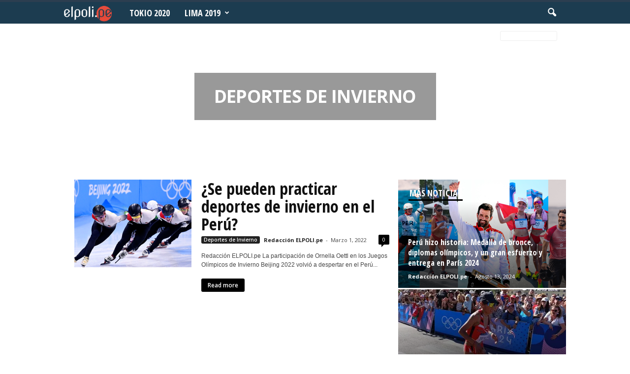

--- FILE ---
content_type: text/html; charset=UTF-8
request_url: https://elpoli.pe/category/deportes-de-invierno/?filter_by=popular
body_size: 14357
content:
<!doctype html >
<!--[if IE 8]>    <html class="ie8" lang="es-PE"> <![endif]-->
<!--[if IE 9]>    <html class="ie9" lang="es-PE"> <![endif]-->
<!--[if gt IE 8]><!--> <html lang="es-PE"> <!--<![endif]-->
<head>
    <title>Deportes de Invierno archivos | El Polideportivo</title>
    <meta charset="UTF-8" />
    <meta name="viewport" content="width=device-width, initial-scale=1.0">
    <link rel="pingback" href="https://elpoli.pe/xmlrpc.php" />
    <!-- Jetpack Site Verification Tags -->
<link rel="icon" type="image/png" href="https://elpoli.pe/wp-content/uploads/2015/09/Favicon.png">
	<!-- This site is optimized with the Yoast SEO plugin v15.9.2 - https://yoast.com/wordpress/plugins/seo/ -->
	<meta name="robots" content="index, follow, max-snippet:-1, max-image-preview:large, max-video-preview:-1" />
	<link rel="canonical" href="https://elpoli.pe/category/deportes-de-invierno/" />
	<meta property="og:locale" content="es_ES" />
	<meta property="og:type" content="article" />
	<meta property="og:title" content="Deportes de Invierno archivos | El Polideportivo" />
	<meta property="og:url" content="https://elpoli.pe/category/deportes-de-invierno/" />
	<meta property="og:site_name" content="El Polideportivo" />
	<meta name="twitter:card" content="summary_large_image" />
	<meta name="twitter:site" content="@elpoliperu" />
	<script type="application/ld+json" class="yoast-schema-graph">{"@context":"https://schema.org","@graph":[{"@type":"WebSite","@id":"https://elpoli.pe/#website","url":"https://elpoli.pe/","name":"El Polideportivo","description":"Per\u00fa | Deporte peruano | Noticias | Tokio 2020 | Lima 2019 | Voley | Judo | Atletismo | Karate | Tabla | Tenis | Tiro | Vela |  Taekwondo | Natacion | Badminton | Squash | Muay Thai | Tenis de Mesa | Gimnasia | Boxeo | Ciclismo | Esgrima | Lucha | Remo | Rugby | Esqui |  Ajedrez | Juegos Panamericanos | Juegos Olimpicos | Noticias Deporte Peruano","potentialAction":[{"@type":"SearchAction","target":"https://elpoli.pe/?s={search_term_string}","query-input":"required name=search_term_string"}],"inLanguage":"es-PE"},{"@type":"CollectionPage","@id":"https://elpoli.pe/category/deportes-de-invierno/#webpage","url":"https://elpoli.pe/category/deportes-de-invierno/","name":"Deportes de Invierno archivos | El Polideportivo","isPartOf":{"@id":"https://elpoli.pe/#website"},"breadcrumb":{"@id":"https://elpoli.pe/category/deportes-de-invierno/#breadcrumb"},"inLanguage":"es-PE","potentialAction":[{"@type":"ReadAction","target":["https://elpoli.pe/category/deportes-de-invierno/"]}]},{"@type":"BreadcrumbList","@id":"https://elpoli.pe/category/deportes-de-invierno/#breadcrumb","itemListElement":[{"@type":"ListItem","position":1,"item":{"@type":"WebPage","@id":"https://elpoli.pe/","url":"https://elpoli.pe/","name":"Portada"}},{"@type":"ListItem","position":2,"item":{"@type":"WebPage","@id":"https://elpoli.pe/category/deportes-de-invierno/","url":"https://elpoli.pe/category/deportes-de-invierno/","name":"Deportes de Invierno"}}]}]}</script>
	<!-- / Yoast SEO plugin. -->


<link rel='dns-prefetch' href='//s0.wp.com' />
<link rel='dns-prefetch' href='//fonts.googleapis.com' />
<link rel='dns-prefetch' href='//s.w.org' />
<link rel='dns-prefetch' href='//www.googletagmanager.com' />
<link rel="alternate" type="application/rss+xml" title="El Polideportivo &raquo; Feed" href="https://elpoli.pe/feed/" />
<link rel="alternate" type="application/rss+xml" title="El Polideportivo &raquo; Feed de comentarios" href="https://elpoli.pe/comments/feed/" />
<link rel="alternate" type="application/rss+xml" title="El Polideportivo &raquo; Deportes de Invierno Feed de categoría" href="https://elpoli.pe/category/deportes-de-invierno/feed/" />
		<script type="text/javascript">
			window._wpemojiSettings = {"baseUrl":"https:\/\/s.w.org\/images\/core\/emoji\/13.0.0\/72x72\/","ext":".png","svgUrl":"https:\/\/s.w.org\/images\/core\/emoji\/13.0.0\/svg\/","svgExt":".svg","source":{"concatemoji":"https:\/\/elpoli.pe\/wp-includes\/js\/wp-emoji-release.min.js?ver=5.5.14"}};
			!function(e,a,t){var n,r,o,i=a.createElement("canvas"),p=i.getContext&&i.getContext("2d");function s(e,t){var a=String.fromCharCode;p.clearRect(0,0,i.width,i.height),p.fillText(a.apply(this,e),0,0);e=i.toDataURL();return p.clearRect(0,0,i.width,i.height),p.fillText(a.apply(this,t),0,0),e===i.toDataURL()}function c(e){var t=a.createElement("script");t.src=e,t.defer=t.type="text/javascript",a.getElementsByTagName("head")[0].appendChild(t)}for(o=Array("flag","emoji"),t.supports={everything:!0,everythingExceptFlag:!0},r=0;r<o.length;r++)t.supports[o[r]]=function(e){if(!p||!p.fillText)return!1;switch(p.textBaseline="top",p.font="600 32px Arial",e){case"flag":return s([127987,65039,8205,9895,65039],[127987,65039,8203,9895,65039])?!1:!s([55356,56826,55356,56819],[55356,56826,8203,55356,56819])&&!s([55356,57332,56128,56423,56128,56418,56128,56421,56128,56430,56128,56423,56128,56447],[55356,57332,8203,56128,56423,8203,56128,56418,8203,56128,56421,8203,56128,56430,8203,56128,56423,8203,56128,56447]);case"emoji":return!s([55357,56424,8205,55356,57212],[55357,56424,8203,55356,57212])}return!1}(o[r]),t.supports.everything=t.supports.everything&&t.supports[o[r]],"flag"!==o[r]&&(t.supports.everythingExceptFlag=t.supports.everythingExceptFlag&&t.supports[o[r]]);t.supports.everythingExceptFlag=t.supports.everythingExceptFlag&&!t.supports.flag,t.DOMReady=!1,t.readyCallback=function(){t.DOMReady=!0},t.supports.everything||(n=function(){t.readyCallback()},a.addEventListener?(a.addEventListener("DOMContentLoaded",n,!1),e.addEventListener("load",n,!1)):(e.attachEvent("onload",n),a.attachEvent("onreadystatechange",function(){"complete"===a.readyState&&t.readyCallback()})),(n=t.source||{}).concatemoji?c(n.concatemoji):n.wpemoji&&n.twemoji&&(c(n.twemoji),c(n.wpemoji)))}(window,document,window._wpemojiSettings);
		</script>
		<style type="text/css">
img.wp-smiley,
img.emoji {
	display: inline !important;
	border: none !important;
	box-shadow: none !important;
	height: 1em !important;
	width: 1em !important;
	margin: 0 .07em !important;
	vertical-align: -0.1em !important;
	background: none !important;
	padding: 0 !important;
}
</style>
	<link rel='stylesheet' id='wp-block-library-css'  href='https://elpoli.pe/wp-includes/css/dist/block-library/style.min.css?ver=5.5.14' type='text/css' media='all' />
<link rel='stylesheet' id='google-fonts-style-css'  href='https://fonts.googleapis.com/css?family=Merriweather%3A400%2C300%2C500%2C600%2C700%7CNoto+Sans%3A400%2C300%2C500%2C600%2C700%7COpen+Sans+Condensed%3A400%2C300%2C500%2C600%2C700%7COpen+Sans%3A300%2C400%2C600%2C700%2C500%7CRoboto+Condensed%3A300%2C300italic%2C400%2C400italic%2C700%2C700italic%2C500%2C600&#038;subset=latin-ext&#038;ver=4.0' type='text/css' media='all' />
<link rel='stylesheet' id='js_composer_front-css'  href='https://elpoli.pe/wp-content/plugins/js_composer/assets/css/js_composer.min.css?ver=4.11.2' type='text/css' media='all' />
<link rel='stylesheet' id='__EPYT__style-css'  href='https://elpoli.pe/wp-content/plugins/youtube-embed-plus/styles/ytprefs.min.css?ver=14.2.4' type='text/css' media='all' />
<style id='__EPYT__style-inline-css' type='text/css'>

                .epyt-gallery-thumb {
                        width: 33.333%;
                }
                
</style>
<link rel='stylesheet' id='td-theme-css'  href='https://elpoli.pe/wp-content/themes/Newsmag/style.css?ver=4.0' type='text/css' media='all' />
<link rel='stylesheet' id='td-theme-demo-style-css'  href='https://elpoli.pe/wp-content/themes/Newsmag/includes/demos/scandal/demo_style.css?ver=4.0' type='text/css' media='all' />
<link rel='stylesheet' id='jetpack_css-css'  href='https://elpoli.pe/wp-content/plugins/jetpack/css/jetpack.css?ver=5.5.5' type='text/css' media='all' />
<script type='text/javascript' src='https://elpoli.pe/wp-includes/js/jquery/jquery.js?ver=1.12.4-wp' id='jquery-core-js'></script>
<script type='text/javascript' id='__ytprefs__-js-extra'>
/* <![CDATA[ */
var _EPYT_ = {"ajaxurl":"https:\/\/elpoli.pe\/wp-admin\/admin-ajax.php","security":"a8abc83edd","gallery_scrolloffset":"10","eppathtoscripts":"https:\/\/elpoli.pe\/wp-content\/plugins\/youtube-embed-plus\/scripts\/","eppath":"https:\/\/elpoli.pe\/wp-content\/plugins\/youtube-embed-plus\/","epresponsiveselector":"[\"iframe.__youtube_prefs__\",\"iframe[src*='youtube.com']\",\"iframe[src*='youtube-nocookie.com']\",\"iframe[data-ep-src*='youtube.com']\",\"iframe[data-ep-src*='youtube-nocookie.com']\",\"iframe[data-ep-gallerysrc*='youtube.com']\"]","epdovol":"1","version":"14.2.4","evselector":"iframe.__youtube_prefs__[src], iframe[src*=\"youtube.com\/embed\/\"], iframe[src*=\"youtube-nocookie.com\/embed\/\"]","ajax_compat":"","maxres_facade":"eager","ytapi_load":"light","pause_others":"","stopMobileBuffer":"1","facade_mode":"","not_live_on_channel":""};
/* ]]> */
</script>
<script type='text/javascript' src='https://elpoli.pe/wp-content/plugins/youtube-embed-plus/scripts/ytprefs.min.js?ver=14.2.4' id='__ytprefs__-js'></script>
<link rel="https://api.w.org/" href="https://elpoli.pe/wp-json/" /><link rel="alternate" type="application/json" href="https://elpoli.pe/wp-json/wp/v2/categories/5553" /><link rel="EditURI" type="application/rsd+xml" title="RSD" href="https://elpoli.pe/xmlrpc.php?rsd" />
<link rel="wlwmanifest" type="application/wlwmanifest+xml" href="https://elpoli.pe/wp-includes/wlwmanifest.xml" /> 
<meta name="generator" content="Site Kit by Google 1.124.0" />
<link rel='dns-prefetch' href='//v0.wordpress.com'/>
<link rel='dns-prefetch' href='//jetpack.wordpress.com'/>
<link rel='dns-prefetch' href='//s0.wp.com'/>
<link rel='dns-prefetch' href='//s1.wp.com'/>
<link rel='dns-prefetch' href='//s2.wp.com'/>
<link rel='dns-prefetch' href='//public-api.wordpress.com'/>
<link rel='dns-prefetch' href='//0.gravatar.com'/>
<link rel='dns-prefetch' href='//1.gravatar.com'/>
<link rel='dns-prefetch' href='//2.gravatar.com'/>
<link rel='dns-prefetch' href='//i0.wp.com'/>
<link rel='dns-prefetch' href='//i1.wp.com'/>
<link rel='dns-prefetch' href='//i2.wp.com'/>
<style type='text/css'>img#wpstats{display:none}</style><!--[if lt IE 9]><script src="https://html5shim.googlecode.com/svn/trunk/html5.js"></script><![endif]-->
    <meta name="generator" content="Powered by Visual Composer - drag and drop page builder for WordPress."/>
<!--[if lte IE 9]><link rel="stylesheet" type="text/css" href="https://elpoli.pe/wp-content/plugins/js_composer/assets/css/vc_lte_ie9.min.css" media="screen"><![endif]--><!--[if IE  8]><link rel="stylesheet" type="text/css" href="https://elpoli.pe/wp-content/plugins/js_composer/assets/css/vc-ie8.min.css" media="screen"><![endif]-->
<!-- JS generated by theme -->

<script>
    
    

	    var tdBlocksArray = []; //here we store all the items for the current page

	    //td_block class - each ajax block uses a object of this class for requests
	    function tdBlock() {
		    this.id = '';
		    this.block_type = 1; //block type id (1-234 etc)
		    this.atts = '';
		    this.td_column_number = '';
		    this.td_current_page = 1; //
		    this.post_count = 0; //from wp
		    this.found_posts = 0; //from wp
		    this.max_num_pages = 0; //from wp
		    this.td_filter_value = ''; //current live filter value
		    this.is_ajax_running = false;
		    this.td_user_action = ''; // load more or infinite loader (used by the animation)
		    this.header_color = '';
		    this.ajax_pagination_infinite_stop = ''; //show load more at page x
	    }


        // td_js_generator - mini detector
        (function(){
            var htmlTag = document.getElementsByTagName("html")[0];

            if ( navigator.userAgent.indexOf("MSIE 10.0") > -1 ) {
                htmlTag.className += ' ie10';
            }

            if ( !!navigator.userAgent.match(/Trident.*rv\:11\./) ) {
                htmlTag.className += ' ie11';
            }

            if ( /(iPad|iPhone|iPod)/g.test(navigator.userAgent) ) {
                htmlTag.className += ' td-md-is-ios';
            }

            var user_agent = navigator.userAgent.toLowerCase();
            if ( user_agent.indexOf("android") > -1 ) {
                htmlTag.className += ' td-md-is-android';
            }

            if ( -1 !== navigator.userAgent.indexOf('Mac OS X')  ) {
                htmlTag.className += ' td-md-is-os-x';
            }

            if ( /chrom(e|ium)/.test(navigator.userAgent.toLowerCase()) ) {
               htmlTag.className += ' td-md-is-chrome';
            }

            if ( -1 !== navigator.userAgent.indexOf('Firefox') ) {
                htmlTag.className += ' td-md-is-firefox';
            }

            if ( -1 !== navigator.userAgent.indexOf('Safari') && -1 === navigator.userAgent.indexOf('Chrome') ) {
                htmlTag.className += ' td-md-is-safari';
            }

            if( -1 !== navigator.userAgent.indexOf('IEMobile') ){
                htmlTag.className += ' td-md-is-iemobile';
            }

        })();




        var tdLocalCache = {};

        ( function () {
            "use strict";

            tdLocalCache = {
                data: {},
                remove: function (resource_id) {
                    delete tdLocalCache.data[resource_id];
                },
                exist: function (resource_id) {
                    return tdLocalCache.data.hasOwnProperty(resource_id) && tdLocalCache.data[resource_id] !== null;
                },
                get: function (resource_id) {
                    return tdLocalCache.data[resource_id];
                },
                set: function (resource_id, cachedData) {
                    tdLocalCache.remove(resource_id);
                    tdLocalCache.data[resource_id] = cachedData;
                }
            };
        })();

    
    
var td_viewport_interval_list=[{"limitBottom":767,"sidebarWidth":251},{"limitBottom":1023,"sidebarWidth":339}];
var td_animation_stack_effect="type0";
var tds_animation_stack=true;
var td_animation_stack_specific_selectors=".entry-thumb, img";
var td_animation_stack_general_selectors=".td-animation-stack img, .post img";
var tds_general_modal_image="yes";
var td_ajax_url="https:\/\/elpoli.pe\/wp-admin\/admin-ajax.php?td_theme_name=Newsmag&v=4.0";
var td_get_template_directory_uri="https:\/\/elpoli.pe\/wp-content\/themes\/Newsmag";
var tds_snap_menu="";
var tds_logo_on_sticky="show_header_logo";
var tds_header_style="9";
var td_please_wait="Please wait...";
var td_email_user_pass_incorrect="User or password incorrect!";
var td_email_user_incorrect="Email or username incorrect!";
var td_email_incorrect="Email incorrect!";
var tds_more_articles_on_post_enable="";
var tds_more_articles_on_post_time_to_wait="";
var tds_more_articles_on_post_pages_distance_from_top=0;
var tds_theme_color_site_wide="#2c3e50";
var tds_smart_sidebar="enabled";
var tdThemeName="Newsmag";
var td_magnific_popup_translation_tPrev="Previous (Left arrow key)";
var td_magnific_popup_translation_tNext="Next (Right arrow key)";
var td_magnific_popup_translation_tCounter="%curr% of %total%";
var td_magnific_popup_translation_ajax_tError="The content from %url% could not be loaded.";
var td_magnific_popup_translation_image_tError="The image #%curr% could not be loaded.";
var td_ad_background_click_link="";
var td_ad_background_click_target="";
</script>


<!-- Header style compiled by theme -->

<style>
    
.td-header-border:before,
    .td-trending-now-title,
    .td_block_mega_menu .td_mega_menu_sub_cats .cur-sub-cat,
    .td-post-category:hover,
    .td-header-style-2 .td-header-sp-logo,
    .td-next-prev-wrap a:hover i,
    .page-nav .current,
    .widget_calendar tfoot a:hover,
    .td-footer-container .widget_search .wpb_button:hover,
    .td-scroll-up-visible,
    .dropcap,
    .td-category a,
    input[type="submit"]:hover,
    .td-post-small-box a:hover,
    .td-404-sub-sub-title a:hover,
    .td-rating-bar-wrap div,
    .td_top_authors .td-active .td-author-post-count,
    .td_top_authors .td-active .td-author-comments-count,
    .td_smart_list_3 .td-sml3-top-controls i:hover,
    .td_smart_list_3 .td-sml3-bottom-controls i:hover,
    .td_wrapper_video_playlist .td_video_controls_playlist_wrapper,
    .td-read-more a:hover,
    .td-login-wrap .btn,
    .td_display_err,
    .td-header-style-6 .td-top-menu-full,
    #bbpress-forums button:hover,
    #bbpress-forums .bbp-pagination .current,
    .bbp_widget_login .button:hover,
    .header-search-wrap .td-drop-down-search .btn:hover,
    .td-post-text-content .more-link-wrap:hover a,
    #buddypress div.item-list-tabs ul li > a span,
    #buddypress div.item-list-tabs ul li > a:hover span,
    #buddypress input[type=submit]:hover,
    #buddypress a.button:hover span,
    #buddypress div.item-list-tabs ul li.selected a span,
    #buddypress div.item-list-tabs ul li.current a span,
    #buddypress input[type=submit]:focus,
    .td-grid-style-3 .td-big-grid-post .td-module-thumb a:last-child:before,
    .td-grid-style-4 .td-big-grid-post .td-module-thumb a:last-child:before,
    .td-grid-style-5 .td-big-grid-post .td-module-thumb:after,
    .td_category_template_2 .td-category-siblings .td-category a:hover,
    .td-weather-week:before,
    .td-weather-information:before,
     .td_3D_btn,
    .td_shadow_btn,
    .td_default_btn,
    .td_square_btn, 
    .td_outlined_btn:hover {
        background-color: #2c3e50;
    }

    @media (max-width: 767px) {
        .td-category a.td-current-sub-category {
            background-color: #2c3e50;
        }
    }

    .woocommerce .onsale,
    .woocommerce .woocommerce a.button:hover,
    .woocommerce-page .woocommerce .button:hover,
    .single-product .product .summary .cart .button:hover,
    .woocommerce .woocommerce .product a.button:hover,
    .woocommerce .product a.button:hover,
    .woocommerce .product #respond input#submit:hover,
    .woocommerce .checkout input#place_order:hover,
    .woocommerce .woocommerce.widget .button:hover,
    .woocommerce .woocommerce-message .button:hover,
    .woocommerce .woocommerce-error .button:hover,
    .woocommerce .woocommerce-info .button:hover,
    .woocommerce.widget .ui-slider .ui-slider-handle,
    .vc_btn-black:hover,
	.wpb_btn-black:hover,
	.item-list-tabs .feed:hover a,
	.td-smart-list-button:hover {
    	background-color: #2c3e50 !important;
    }

    .td-header-sp-top-menu .top-header-menu > .current-menu-item > a,
    .td-header-sp-top-menu .top-header-menu > .current-menu-ancestor > a,
    .td-header-sp-top-menu .top-header-menu > .current-category-ancestor > a,
    .td-header-sp-top-menu .top-header-menu > li > a:hover,
    .td-header-sp-top-menu .top-header-menu > .sfHover > a,
    .top-header-menu ul .current-menu-item > a,
    .top-header-menu ul .current-menu-ancestor > a,
    .top-header-menu ul .current-category-ancestor > a,
    .top-header-menu ul li > a:hover,
    .top-header-menu ul .sfHover > a,
    .sf-menu ul .td-menu-item > a:hover,
    .sf-menu ul .sfHover > a,
    .sf-menu ul .current-menu-ancestor > a,
    .sf-menu ul .current-category-ancestor > a,
    .sf-menu ul .current-menu-item > a,
    .td_module_wrap:hover .entry-title a,
    .td_mod_mega_menu:hover .entry-title a,
    .footer-email-wrap a,
    .widget a:hover,
    .td-footer-container .widget_calendar #today,
    .td-category-pulldown-filter a.td-pulldown-category-filter-link:hover,
    .td-load-more-wrap a:hover,
    .td-post-next-prev-content a:hover,
    .td-author-name a:hover,
    .td-author-url a:hover,
    .td_mod_related_posts:hover .entry-title a,
    .td-search-query,
    .header-search-wrap .td-drop-down-search .result-msg a:hover,
    .td_top_authors .td-active .td-authors-name a,
    .post blockquote p,
    .td-post-content blockquote p,
    .page blockquote p,
    .comment-list cite a:hover,
    .comment-list cite:hover,
    .comment-list .comment-reply-link:hover,
    a,
    .white-menu #td-header-menu .sf-menu > li > a:hover,
    .white-menu #td-header-menu .sf-menu > .current-menu-ancestor > a,
    .white-menu #td-header-menu .sf-menu > .current-menu-item > a,
    .td_quote_on_blocks,
    #bbpress-forums .bbp-forum-freshness a:hover,
    #bbpress-forums .bbp-topic-freshness a:hover,
    #bbpress-forums .bbp-forums-list li a:hover,
    #bbpress-forums .bbp-forum-title:hover,
    #bbpress-forums .bbp-topic-permalink:hover,
    #bbpress-forums .bbp-topic-started-by a:hover,
    #bbpress-forums .bbp-topic-started-in a:hover,
    #bbpress-forums .bbp-body .super-sticky li.bbp-topic-title .bbp-topic-permalink,
    #bbpress-forums .bbp-body .sticky li.bbp-topic-title .bbp-topic-permalink,
    #bbpress-forums #subscription-toggle a:hover,
    #bbpress-forums #favorite-toggle a:hover,
    .woocommerce-account .woocommerce-MyAccount-navigation a:hover,
    .widget_display_replies .bbp-author-name,
    .widget_display_topics .bbp-author-name,
    .archive .widget_archive .current,
    .archive .widget_archive .current a,
    .td-subcategory-header .td-category-siblings .td-subcat-dropdown a.td-current-sub-category,
    .td-subcategory-header .td-category-siblings .td-subcat-dropdown a:hover,
    .td-pulldown-filter-display-option:hover,
    .td-pulldown-filter-display-option .td-pulldown-filter-link:hover,
    .td_normal_slide .td-wrapper-pulldown-filter .td-pulldown-filter-list a:hover,
    #buddypress ul.item-list li div.item-title a:hover,
    .td_block_13 .td-pulldown-filter-list a:hover,
    .td_smart_list_8 .td-smart-list-dropdown-wrap .td-smart-list-button:hover,
    .td_smart_list_8 .td-smart-list-dropdown-wrap .td-smart-list-button:hover i,
    .td-sub-footer-container a:hover,
    .td-instagram-user a,
     .td_outlined_btn {
        color: #2c3e50;
    }

    .td-mega-menu .wpb_content_element li a:hover,
    .td_login_tab_focus {
        color: #2c3e50 !important;
    }

    .td-next-prev-wrap a:hover i,
    .page-nav .current,
    .widget_tag_cloud a:hover,
    .post .td_quote_box,
    .page .td_quote_box,
    .td-login-panel-title,
    #bbpress-forums .bbp-pagination .current,
    .td_category_template_2 .td-category-siblings .td-category a:hover,
    .page-template-page-pagebuilder-latest .td-instagram-user,
     .td_outlined_btn {
        border-color: #2c3e50;
    }

    .td_wrapper_video_playlist .td_video_currently_playing:after,
    .item-list-tabs .feed:hover {
        border-color: #2c3e50 !important;
    }


    
    .td-pb-row [class*="td-pb-span"],
    .td-pb-border-top,
    .page-template-page-title-sidebar-php .td-page-content > .wpb_row:first-child,
    .td-post-sharing,
    .td-post-content,
    .td-post-next-prev,
    .author-box-wrap,
    .td-comments-title-wrap,
    .comment-list,
    .comment-respond,
    .td-post-template-5 header,
    .td-container,
    .wpb_content_element,
    .wpb_column,
    .wpb_row,
    .white-menu .td-header-container .td-header-main-menu,
    .td-post-template-1 .td-post-content,
    .td-post-template-4 .td-post-sharing-top,
    .td-header-style-6 .td-header-header .td-make-full,
    #disqus_thread,
    .page-template-page-pagebuilder-title-php .td-page-content > .wpb_row:first-child,
    .td-footer-container:before {
        border-color: rgba(255,255,255,0.01);
    }
    .td-top-border {
        border-color: rgba(255,255,255,0.01) !important;
    }
    .td-container-border:after,
    .td-next-prev-separator,
    .td-container .td-pb-row .wpb_column:before,
    .td-container-border:before,
    .td-main-content:before,
    .td-main-sidebar:before,
    .td-pb-row .td-pb-span4:nth-of-type(3):after,
    .td-pb-row .td-pb-span4:nth-last-of-type(3):after {
    	background-color: rgba(255,255,255,0.01);
    }
    @media (max-width: 767px) {
    	.white-menu .td-header-main-menu {
      		border-color: rgba(255,255,255,0.01);
      	}
    }



    
    .td-header-top-menu,
    .td-header-wrap .td-top-menu-full {
        background-color: #ffe228;
    }

    .td-header-style-1 .td-header-top-menu,
    .td-header-style-2 .td-top-bar-container,
    .td-header-style-7 .td-header-top-menu {
        padding: 0 12px;
        top: 0;
    }

    
    .td-header-sp-top-menu .top-header-menu > li > a,
    .td-header-sp-top-menu .td_data_time,
    .td-header-sp-top-menu .td-weather-top-widget {
        color: #000000;
    }

    
    .top-header-menu ul li a {
        color: #000000;
    }

    
    .td-header-sp-top-widget .td-social-icon-wrap i {
        color: #000000;
    }

    
    .td-header-main-menu {
        background-color: #1c3c50;
    }

    
    .td-header-row.td-header-header {
        background-color: #000000;
    }

    .td-header-style-1 .td-header-top-menu {
        padding: 0 12px;
    	top: 0;
    }

    @media (min-width: 1024px) {
    	.td-header-style-1 .td-header-header {
      		padding: 0 6px;
      	}
    }

    .td-header-style-6 .td-header-header .td-make-full {
    	border-bottom: 0;
    }


    @media (max-height: 768px) {
        .td-header-style-6 .td-header-sp-rec {
            margin-right: 7px;
        }
        .td-header-style-6 .td-header-sp-logo {
        	margin-left: 7px;
    	}
    }

    
    @media (max-width: 767px) {
        body .td-header-wrap .td-header-main-menu {
            background-color: #000000;
        }
    }

    
    .td-menu-background:before,
    .td-search-background:before {
        background: rgba(0,0,0,0.8);
        background: -moz-linear-gradient(top, rgba(0,0,0,0.8) 0%, rgba(0,0,0,0.8) 100%);
        background: -webkit-gradient(left top, left bottom, color-stop(0%, rgba(0,0,0,0.8)), color-stop(100%, rgba(0,0,0,0.8)));
        background: -webkit-linear-gradient(top, rgba(0,0,0,0.8) 0%, rgba(0,0,0,0.8) 100%);
        background: -o-linear-gradient(top, rgba(0,0,0,0.8) 0%, @mobileu_gradient_two_mob 100%);
        background: -ms-linear-gradient(top, rgba(0,0,0,0.8) 0%, rgba(0,0,0,0.8) 100%);
        background: linear-gradient(to bottom, rgba(0,0,0,0.8) 0%, rgba(0,0,0,0.8) 100%);
        filter: progid:DXImageTransform.Microsoft.gradient( startColorstr='rgba(0,0,0,0.8)', endColorstr='rgba(0,0,0,0.8)', GradientType=0 );
    }

    
    .td-mobile-content .current-menu-item > a,
    .td-mobile-content .current-menu-ancestor > a,
    .td-mobile-content .current-category-ancestor > a,
    #td-mobile-nav .td-menu-login-section a:hover,
    #td-mobile-nav .td-register-section a:hover,
    #td-mobile-nav .td-menu-socials-wrap a:hover i {
        color: #ffe228;
    }

    
    #td-mobile-nav .td-register-section .td-login-button {
        color: #3f3f3f;
    }


    
    .td-header-text-logo .td-logo-text-container .td-logo-text {
        color: #ffe228;
    }

    
    .td-header-text-logo .td-logo-text-container .td-tagline-text {
        color: #ffe228;
    }

    
    .td-footer-container,
    .td-footer-container .td_module_mx3 .meta-info,
    .td-footer-container .td_module_14 .meta-info,
    .td-footer-container .td_module_mx1 .td-block14-border {
        background-color: #000000;
    }
    .td-footer-container .widget_calendar #today {
    	background-color: transparent;
    }

    
    .td-sub-footer-container {
        background-color: #1c3c50;
    }
    .td-sub-footer-container:after {
        background-color: transparent;
    }
    .td-sub-footer-container:before {
        background-color: transparent;
    }
    .td-footer-container.td-container {
        border-bottom-width: 0;
    }

    
    .td-sub-footer-container,
    .td-sub-footer-container a {
        color: #ffffff;
    }
    .td-sub-footer-container li a:before {
        background-color: #ffffff;
    }

    
    .td-subfooter-menu li a:hover {
        color: rgba(0,0,0,0.7);
    }

    
    .sf-menu > .td-menu-item > a {
        font-family:"Open Sans Condensed";
	font-size:18px;
	
    }
    
    .sf-menu ul .td-menu-item a {
        font-family:"Open Sans Condensed";
	font-size:16px;
	
    }
    
    .td_mod_mega_menu .item-details a {
        font-family:"Open Sans Condensed";
	font-size:18px;
	
    }
    
    .td_mega_menu_sub_cats .block-mega-child-cats a {
        font-family:"Open Sans Condensed";
	font-size:14px;
	
    }

    
    .td-mobile-content .td-mobile-main-menu > li > a {
        font-family:"Open Sans Condensed";
	
    }

	
    .td-mobile-content .sub-menu a {
        font-family:"Open Sans Condensed";
	
    }

	
	.td_module_wrap .entry-title,
	.td-theme-slider .td-module-title,
	.page .td-post-template-6 .td-post-header h1 {
		font-family:"Open Sans Condensed";
	
	}

	
    .td_module_6 .td-module-title {
    	font-size:18px;
	line-height:20px;
	
    }
    
    .td_module_11 .td-module-title {
    	font-size:34px;
	line-height:36px;
	
    }
    
    .block-title > span,
    .block-title > a,
    .widgettitle,
    .td-trending-now-title,
    .wpb_tabs li a,
    .vc_tta-container .vc_tta-color-grey.vc_tta-tabs-position-top.vc_tta-style-classic .vc_tta-tabs-container .vc_tta-tab > a,
    .td-related-title .td-related-left,
    .td-related-title .td-related-right,
    .category .entry-title span,
    .td-author-counters span,
    .woocommerce-tabs h2,
    .woocommerce .product .products h2:not(.woocommerce-loop-product__title) {
        font-family:"Open Sans Condensed";
	font-size:18px;
	font-weight:bold;
	text-transform:uppercase;
	
    }
    
    .td-big-grid-post .entry-title {
        font-family:"Open Sans Condensed";
	
    }
    
    .td_block_big_grid .td-big-thumb .entry-title,
    .td_block_big_grid_2 .td-big-thumb .entry-title,
    .td_block_big_grid_3 .td-big-thumb .entry-title,
    .td_block_big_grid_4 .td-big-thumb .entry-title,
    .td_block_big_grid_5 .td-big-thumb .entry-title,
    .td_block_big_grid_6 .td-big-thumb .entry-title,
    .td_block_big_grid_7 .td-big-thumb .entry-title {
        font-size:36px;
	line-height:38px;
	
    }
    
    .td_block_big_grid .td-small-thumb .entry-title,
    .td_block_big_grid_2 .td-small-thumb .entry-title,
    .td_block_big_grid_3 .td-small-thumb .entry-title,
    .td_block_big_grid_4 .td-small-thumb .entry-title,
    .td_block_big_grid_5 .td-small-thumb .entry-title,
    .td_block_big_grid_6 .td-small-thumb .entry-title,
    .td_block_big_grid_7 .td-small-thumb .entry-title {
        font-size:24px;
	line-height:26px;
	
    }
    
	.post header .entry-title {
		font-family:Merriweather;
	
	}

	
    .td-post-template-default header .entry-title {
        font-family:Merriweather;
	
    }
    
    .td-post-content p,
    .td-post-content {
        font-family:"Noto Sans";
	
    }
    
    .post .td-post-next-prev-content a {
        font-family:"Open Sans Condensed";
	font-size:18px;
	line-height:22px;
	
    }
    
    .post .author-box-wrap .td-author-name a {
        font-family:"Open Sans Condensed";
	
    }
    
    .td_block_related_posts .entry-title {
        font-family:"Open Sans Condensed";
	font-size:18px;
	line-height:22px;
	
    }
    
	.td-sub-footer-copy {
		font-weight:bold;
	text-transform:uppercase;
	
	}
	
	.td-sub-footer-menu ul li a {
		font-weight:bold;
	text-transform:uppercase;
	
	}



    
    .widget_archive a,
    .widget_calendar,
    .widget_categories a,
    .widget_nav_menu a,
    .widget_meta a,
    .widget_pages a,
    .widget_recent_comments a,
    .widget_recent_entries a,
    .widget_text .textwidget,
    .widget_tag_cloud a,
    .widget_search input,
    .woocommerce .product-categories a,
    .widget_display_forums a,
    .widget_display_replies a,
    .widget_display_topics a,
    .widget_display_views a,
    .widget_display_stats
     {
    	font-family:"Open Sans Condensed";
	font-size:16px;
	line-height:20px;
	
    }



/* Style generated by theme for demo: scandal */

.td-scandal .td-header-style-10 .sf-menu > li > a,
	.td-scandal .td-scandal-instagram .td-instagram-button:hover {
	  color: #2c3e50 !important;
	}


	.td-scandal .td-grid-style-2 .td-big-grid-meta,
	.td-scandal .td-scandal-videos,
	.td-scandal .td-scandal-videos .td_video_playlist_title,
	.td-scandal .td-scandal-instagram,
	.td-scandal .td_module_11 .td-read-more:hover a,
	.td-scandal .td-post-template-4 header {
      background-color: #2c3e50 !important;
    }
</style>

<noscript><style type="text/css"> .wpb_animate_when_almost_visible { opacity: 1; }</style></noscript></head>

<body class="archive category category-deportes-de-invierno category-5553 global-block-template-1 td-scandal td_category_template_6 td_category_top_posts_style_disable wpb-js-composer js-comp-ver-4.11.2 vc_responsive td-animation-stack-type0 td-full-layout" itemscope="itemscope" itemtype="https://schema.org/WebPage">

        <div class="td-scroll-up"><i class="td-icon-menu-up"></i></div>

    <div class="td-menu-background"></div>
<div id="td-mobile-nav">
    <div class="td-mobile-container">
        <!-- mobile menu top section -->
        <div class="td-menu-socials-wrap">
            <!-- socials -->
            <div class="td-menu-socials">
                
        <span class="td-social-icon-wrap">
            <a target="_blank" href="https://www.facebook.com/elpoli.pe" title="Facebook">
                <i class="td-icon-font td-icon-facebook"></i>
            </a>
        </span>
        <span class="td-social-icon-wrap">
            <a target="_blank" href="https://www.instagram.com/elpoliperu/" title="Instagram">
                <i class="td-icon-font td-icon-instagram"></i>
            </a>
        </span>
        <span class="td-social-icon-wrap">
            <a target="_blank" href="https://twitter.com/elpoliperu" title="Twitter">
                <i class="td-icon-font td-icon-twitter"></i>
            </a>
        </span>
        <span class="td-social-icon-wrap">
            <a target="_blank" href="https://www.youtube.com/channel/UCpjK17BHa6fxOoM4Fj0VHFg" title="Youtube">
                <i class="td-icon-font td-icon-youtube"></i>
            </a>
        </span>            </div>
            <!-- close button -->
            <div class="td-mobile-close">
                <a href="#"><i class="td-icon-close-mobile"></i></a>
            </div>
        </div>

        <!-- login section -->
        
        <!-- menu section -->
        <div class="td-mobile-content">
            <div class="menu-principal-container"><ul id="menu-principal" class="td-mobile-main-menu"><li id="menu-item-33282" class="menu-item menu-item-type-taxonomy menu-item-object-category menu-item-first menu-item-33282"><a href="https://elpoli.pe/category/juegos-olimpicos/tokio-2020/">Tokio 2020</a></li>
<li id="menu-item-16707" class="menu-item menu-item-type-taxonomy menu-item-object-category menu-item-16707"><a href="https://elpoli.pe/category/juegos-panamericanos/lima-2019/">Lima 2019</a></li>
</ul></div>        </div>
    </div>

    <!-- register/login section -->
    </div>    <div class="td-search-background"></div>
<div class="td-search-wrap-mob">
	<div class="td-drop-down-search" aria-labelledby="td-header-search-button">
		<form method="get" class="td-search-form" action="https://elpoli.pe/">
			<!-- close button -->
			<div class="td-search-close">
				<a href="#"><i class="td-icon-close-mobile"></i></a>
			</div>
			<div role="search" class="td-search-input">
				<span>Search</span>
				<input id="td-header-search-mob" type="text" value="" name="s" autocomplete="off" />
			</div>
		</form>
		<div id="td-aj-search-mob"></div>
	</div>
</div>

    <div id="td-outer-wrap">
    
        <div class="td-outer-container">
        
            <!--
Header style 9
-->
<div class="td-header-wrap td-header-style-9">
    <div class="td-top-menu-full">
        <div class="td-header-row td-header-top-menu td-make-full">
            <!-- LOGIN MODAL -->
        </div>
    </div>

    <div class="td-header-menu-wrap">
        <div class="td-header-row td-header-border td-header-main-menu">
            <div class="td-make-full">
                <div id="td-header-menu" role="navigation">
    <div id="td-top-mobile-toggle"><a href="#"><i class="td-icon-font td-icon-mobile"></i></a></div>
    <div class="td-main-menu-logo td-logo-in-menu">
        		<a class="td-mobile-logo td-sticky-header" href="https://elpoli.pe/">
			<img class="td-retina-data" data-retina="http://elpoli.pe/wp-content/uploads/2015/09/Logo-nuevo-300x117.png" src="http://elpoli.pe/wp-content/uploads/2015/09/Logo-nuevo-300x117.png" alt=""/>
		</a>
			<a class="td-header-logo td-sticky-header" href="https://elpoli.pe/">
			<img class="td-retina-data" data-retina="https://elpoli.pe/wp-content/uploads/2015/09/Logo-nuevo-300x117.png" src="https://elpoli.pe/wp-content/uploads/2015/09/Logo-nuevo-300x117.png" alt=""/>
			<span class="td-visual-hidden">El Polideportivo</span>
		</a>
	    </div>
    <div class="menu-principal-container"><ul id="menu-principal-1" class="sf-menu"><li class="menu-item menu-item-type-taxonomy menu-item-object-category menu-item-first td-menu-item td-normal-menu menu-item-33282"><a href="https://elpoli.pe/category/juegos-olimpicos/tokio-2020/">Tokio 2020</a></li>
<li class="menu-item menu-item-type-taxonomy menu-item-object-category td-menu-item td-mega-menu menu-item-16707"><a href="https://elpoli.pe/category/juegos-panamericanos/lima-2019/">Lima 2019</a>
<ul class="sub-menu">
	<li id="menu-item-0" class="menu-item-0"><div class="td-container-border"><div class="td-mega-grid"><script>var block_td_uid_1_6977f07135d11 = new tdBlock();
block_td_uid_1_6977f07135d11.id = "td_uid_1_6977f07135d11";
block_td_uid_1_6977f07135d11.atts = '{"limit":"5","sort":"","post_ids":"","tag_slug":"","autors_id":"","installed_post_types":"","category_id":"38","category_ids":"","custom_title":"","custom_url":"","show_child_cat":5,"sub_cat_ajax":"","ajax_pagination":"next_prev","header_color":"","header_text_color":"","ajax_pagination_infinite_stop":"","td_column_number":3,"td_ajax_preloading":"","td_ajax_filter_type":"td_category_ids_filter","td_ajax_filter_ids":"","td_filter_default_txt":"All","color_preset":"","border_top":"","class":"td_uid_1_6977f07135d11_rand","el_class":"","offset":"","css":"","tdc_css":"","tdc_css_class":"td_uid_1_6977f07135d11_rand","tdc_css_class_style":"td_uid_1_6977f07135d11_rand_style","live_filter":"","live_filter_cur_post_id":"","live_filter_cur_post_author":"","block_template_id":""}';
block_td_uid_1_6977f07135d11.td_column_number = "3";
block_td_uid_1_6977f07135d11.block_type = "td_block_mega_menu";
block_td_uid_1_6977f07135d11.post_count = "5";
block_td_uid_1_6977f07135d11.found_posts = "282";
block_td_uid_1_6977f07135d11.header_color = "";
block_td_uid_1_6977f07135d11.ajax_pagination_infinite_stop = "";
block_td_uid_1_6977f07135d11.max_num_pages = "57";
tdBlocksArray.push(block_td_uid_1_6977f07135d11);
</script><div class="td_block_wrap td_block_mega_menu td_uid_1_6977f07135d11_rand td-no-subcats td_with_ajax_pagination td-pb-border-top td_block_template_1"  data-td-block-uid="td_uid_1_6977f07135d11" ><div id=td_uid_1_6977f07135d11 class="td_block_inner"><div class="td-mega-row"><div class="td-mega-span">
        <div class="td_module_mega_menu td_mod_mega_menu">
            <div class="td-module-image">
                <div class="td-module-thumb"><a href="https://elpoli.pe/2020/08/04/sedes-legado-lima-2019-deterioro-alquiler-federaciones/" rel="bookmark" title="Deterioro y cobros sorpresivos: ¿qué pasa con el legado de Lima 2019?"><img width="180" height="135" class="entry-thumb" src="https://i2.wp.com/elpoli.pe/wp-content/uploads/2020/08/56fdb842f2458bf675da9c35c277e43a_XL.jpg?resize=180%2C135&#038;ssl=1" srcset="https://i2.wp.com/elpoli.pe/wp-content/uploads/2020/08/56fdb842f2458bf675da9c35c277e43a_XL.jpg?resize=80%2C60&#038;ssl=1 80w, https://i2.wp.com/elpoli.pe/wp-content/uploads/2020/08/56fdb842f2458bf675da9c35c277e43a_XL.jpg?resize=100%2C75&#038;ssl=1 100w, https://i2.wp.com/elpoli.pe/wp-content/uploads/2020/08/56fdb842f2458bf675da9c35c277e43a_XL.jpg?resize=180%2C135&#038;ssl=1 180w, https://i2.wp.com/elpoli.pe/wp-content/uploads/2020/08/56fdb842f2458bf675da9c35c277e43a_XL.jpg?resize=238%2C178&#038;ssl=1 238w, https://i2.wp.com/elpoli.pe/wp-content/uploads/2020/08/56fdb842f2458bf675da9c35c277e43a_XL.jpg?zoom=2&#038;resize=180%2C135&#038;ssl=1 360w, https://i2.wp.com/elpoli.pe/wp-content/uploads/2020/08/56fdb842f2458bf675da9c35c277e43a_XL.jpg?zoom=3&#038;resize=180%2C135&#038;ssl=1 540w" sizes="(max-width: 180px) 100vw, 180px" alt="" title="Deterioro y cobros sorpresivos: ¿qué pasa con el legado de Lima 2019?"/></a></div>                            </div>

            <div class="item-details">
                <h3 class="entry-title td-module-title"><a href="https://elpoli.pe/2020/08/04/sedes-legado-lima-2019-deterioro-alquiler-federaciones/" rel="bookmark" title="Deterioro y cobros sorpresivos: ¿qué pasa con el legado de Lima 2019?">Deterioro y cobros sorpresivos: ¿qué pasa con el legado de Lima 2019?</a></h3>            </div>
        </div>
        </div><div class="td-mega-span">
        <div class="td_module_mega_menu td_mod_mega_menu">
            <div class="td-module-image">
                <div class="td-module-thumb"><a href="https://elpoli.pe/2020/06/28/deportistas-nacionales-aprendo-en-casa/" rel="bookmark" title="Deportistas nacionales participarán en el programa &#8220;Aprendo en casa&#8221;"><img width="180" height="135" class="entry-thumb" src="https://i2.wp.com/elpoli.pe/wp-content/uploads/2020/06/Diseño-sin-título-30.png?resize=180%2C135&#038;ssl=1" srcset="https://i2.wp.com/elpoli.pe/wp-content/uploads/2020/06/Diseño-sin-título-30.png?resize=80%2C60&#038;ssl=1 80w, https://i2.wp.com/elpoli.pe/wp-content/uploads/2020/06/Diseño-sin-título-30.png?resize=100%2C75&#038;ssl=1 100w, https://i2.wp.com/elpoli.pe/wp-content/uploads/2020/06/Diseño-sin-título-30.png?resize=180%2C135&#038;ssl=1 180w, https://i2.wp.com/elpoli.pe/wp-content/uploads/2020/06/Diseño-sin-título-30.png?resize=238%2C178&#038;ssl=1 238w, https://i2.wp.com/elpoli.pe/wp-content/uploads/2020/06/Diseño-sin-título-30.png?zoom=2&#038;resize=180%2C135&#038;ssl=1 360w, https://i2.wp.com/elpoli.pe/wp-content/uploads/2020/06/Diseño-sin-título-30.png?zoom=3&#038;resize=180%2C135&#038;ssl=1 540w" sizes="(max-width: 180px) 100vw, 180px" alt="" title="Deportistas nacionales participarán en el programa &#8220;Aprendo en casa&#8221;"/></a></div>                            </div>

            <div class="item-details">
                <h3 class="entry-title td-module-title"><a href="https://elpoli.pe/2020/06/28/deportistas-nacionales-aprendo-en-casa/" rel="bookmark" title="Deportistas nacionales participarán en el programa &#8220;Aprendo en casa&#8221;">Deportistas nacionales participarán en el programa &#8220;Aprendo en casa&#8221;</a></h3>            </div>
        </div>
        </div><div class="td-mega-span">
        <div class="td_module_mega_menu td_mod_mega_menu">
            <div class="td-module-image">
                <div class="td-module-thumb"><a href="https://elpoli.pe/2020/04/19/villa-panamericana-dos-torres-mas-coronavirus/" rel="bookmark" title="Villa Panamericana: habilitan dos torres más para pacientes con COVID-19"><img width="180" height="135" class="entry-thumb" src="https://i1.wp.com/elpoli.pe/wp-content/uploads/2020/03/49676725262_33ca173c1c_c.jpg?resize=180%2C135&#038;ssl=1" srcset="https://i1.wp.com/elpoli.pe/wp-content/uploads/2020/03/49676725262_33ca173c1c_c.jpg?resize=80%2C60&#038;ssl=1 80w, https://i1.wp.com/elpoli.pe/wp-content/uploads/2020/03/49676725262_33ca173c1c_c.jpg?resize=100%2C75&#038;ssl=1 100w, https://i1.wp.com/elpoli.pe/wp-content/uploads/2020/03/49676725262_33ca173c1c_c.jpg?resize=180%2C135&#038;ssl=1 180w, https://i1.wp.com/elpoli.pe/wp-content/uploads/2020/03/49676725262_33ca173c1c_c.jpg?resize=238%2C178&#038;ssl=1 238w, https://i1.wp.com/elpoli.pe/wp-content/uploads/2020/03/49676725262_33ca173c1c_c.jpg?zoom=2&#038;resize=180%2C135&#038;ssl=1 360w, https://i1.wp.com/elpoli.pe/wp-content/uploads/2020/03/49676725262_33ca173c1c_c.jpg?zoom=3&#038;resize=180%2C135&#038;ssl=1 540w" sizes="(max-width: 180px) 100vw, 180px" alt="" title="Villa Panamericana: habilitan dos torres más para pacientes con COVID-19"/></a></div>                            </div>

            <div class="item-details">
                <h3 class="entry-title td-module-title"><a href="https://elpoli.pe/2020/04/19/villa-panamericana-dos-torres-mas-coronavirus/" rel="bookmark" title="Villa Panamericana: habilitan dos torres más para pacientes con COVID-19">Villa Panamericana: habilitan dos torres más para pacientes con COVID-19</a></h3>            </div>
        </div>
        </div><div class="td-mega-span">
        <div class="td_module_mega_menu td_mod_mega_menu">
            <div class="td-module-image">
                <div class="td-module-thumb"><a href="https://elpoli.pe/2020/03/20/villa-panamericana-adecuacion-covid-19-coronavirus/" rel="bookmark" title="Villa Panamericana: inicia adecuación para convertirla en hospital temporal"><img width="180" height="135" class="entry-thumb" src="https://i1.wp.com/elpoli.pe/wp-content/uploads/2020/03/49676725262_33ca173c1c_c.jpg?resize=180%2C135&#038;ssl=1" srcset="https://i1.wp.com/elpoli.pe/wp-content/uploads/2020/03/49676725262_33ca173c1c_c.jpg?resize=80%2C60&#038;ssl=1 80w, https://i1.wp.com/elpoli.pe/wp-content/uploads/2020/03/49676725262_33ca173c1c_c.jpg?resize=100%2C75&#038;ssl=1 100w, https://i1.wp.com/elpoli.pe/wp-content/uploads/2020/03/49676725262_33ca173c1c_c.jpg?resize=180%2C135&#038;ssl=1 180w, https://i1.wp.com/elpoli.pe/wp-content/uploads/2020/03/49676725262_33ca173c1c_c.jpg?resize=238%2C178&#038;ssl=1 238w, https://i1.wp.com/elpoli.pe/wp-content/uploads/2020/03/49676725262_33ca173c1c_c.jpg?zoom=2&#038;resize=180%2C135&#038;ssl=1 360w, https://i1.wp.com/elpoli.pe/wp-content/uploads/2020/03/49676725262_33ca173c1c_c.jpg?zoom=3&#038;resize=180%2C135&#038;ssl=1 540w" sizes="(max-width: 180px) 100vw, 180px" alt="" title="Villa Panamericana: inicia adecuación para convertirla en hospital temporal"/></a></div>                            </div>

            <div class="item-details">
                <h3 class="entry-title td-module-title"><a href="https://elpoli.pe/2020/03/20/villa-panamericana-adecuacion-covid-19-coronavirus/" rel="bookmark" title="Villa Panamericana: inicia adecuación para convertirla en hospital temporal">Villa Panamericana: inicia adecuación para convertirla en hospital temporal</a></h3>            </div>
        </div>
        </div><div class="td-mega-span">
        <div class="td_module_mega_menu td_mod_mega_menu">
            <div class="td-module-image">
                <div class="td-module-thumb"><a href="https://elpoli.pe/2020/03/19/villa-panamericana-inicia-adecuacion-recibir-pacientes-covid-19/" rel="bookmark" title="Villa Panamericana: inicia adecuación para recibir pacientes de COVID-19"><img width="180" height="135" class="entry-thumb" src="https://i2.wp.com/elpoli.pe/wp-content/uploads/2020/03/000603414W.jpg?resize=180%2C135&#038;ssl=1" srcset="https://i2.wp.com/elpoli.pe/wp-content/uploads/2020/03/000603414W.jpg?resize=80%2C60&#038;ssl=1 80w, https://i2.wp.com/elpoli.pe/wp-content/uploads/2020/03/000603414W.jpg?resize=100%2C75&#038;ssl=1 100w, https://i2.wp.com/elpoli.pe/wp-content/uploads/2020/03/000603414W.jpg?resize=180%2C135&#038;ssl=1 180w, https://i2.wp.com/elpoli.pe/wp-content/uploads/2020/03/000603414W.jpg?resize=238%2C178&#038;ssl=1 238w, https://i2.wp.com/elpoli.pe/wp-content/uploads/2020/03/000603414W.jpg?zoom=2&#038;resize=180%2C135&#038;ssl=1 360w, https://i2.wp.com/elpoli.pe/wp-content/uploads/2020/03/000603414W.jpg?zoom=3&#038;resize=180%2C135&#038;ssl=1 540w" sizes="(max-width: 180px) 100vw, 180px" alt="" title="Villa Panamericana: inicia adecuación para recibir pacientes de COVID-19"/></a></div>                            </div>

            <div class="item-details">
                <h3 class="entry-title td-module-title"><a href="https://elpoli.pe/2020/03/19/villa-panamericana-inicia-adecuacion-recibir-pacientes-covid-19/" rel="bookmark" title="Villa Panamericana: inicia adecuación para recibir pacientes de COVID-19">Villa Panamericana: inicia adecuación para recibir pacientes de COVID-19</a></h3>            </div>
        </div>
        </div></div></div><div class="td-next-prev-wrap"><a href="#" class="td-ajax-prev-page ajax-page-disabled" id="prev-page-td_uid_1_6977f07135d11" data-td_block_id="td_uid_1_6977f07135d11"><i class="td-icon-font td-icon-menu-left"></i></a><a href="#"  class="td-ajax-next-page" id="next-page-td_uid_1_6977f07135d11" data-td_block_id="td_uid_1_6977f07135d11"><i class="td-icon-font td-icon-menu-right"></i></a></div><div class="clearfix"></div></div> <!-- ./block1 --></div></div></li>
</ul>
</li>
</ul></div></div>

<div class="td-search-wrapper">
    <div id="td-top-search">
        <!-- Search -->
        <div class="header-search-wrap">
            <div class="dropdown header-search">
                <a id="td-header-search-button" href="#" role="button" class="dropdown-toggle " data-toggle="dropdown"><i class="td-icon-search"></i></a>
                <a id="td-header-search-button-mob" href="#" role="button" class="dropdown-toggle " data-toggle="dropdown"><i class="td-icon-search"></i></a>
            </div>
        </div>
    </div>
</div>

<div class="header-search-wrap">
	<div class="dropdown header-search">
		<div class="td-drop-down-search" aria-labelledby="td-header-search-button">
			<form method="get" class="td-search-form" action="https://elpoli.pe/">
				<div role="search" class="td-head-form-search-wrap">
					<input class="needsclick" id="td-header-search" type="text" value="" name="s" autocomplete="off" /><input class="wpb_button wpb_btn-inverse btn" type="submit" id="td-header-search-top" value="Search" />
				</div>
			</form>
			<div id="td-aj-search"></div>
		</div>
	</div>
</div>            </div>
        </div>
    </div>

    <div class="td-header-container">
        <div class="td-header-row">
            <div class="td-header-sp-rec">
                
<div class="td-header-ad-wrap ">
    

</div>            </div>
        </div>
    </div>
</div>

        <!-- subcategory -->
        <div class="td-category-header td-container">
            <div class="td-crumb-container td-pb-padding-side">
                                <div class="td-category-pulldown-filter td-wrapper-pulldown-filter"><div class="td-pulldown-filter-display-option"><div class="td-subcat-more">Most popular <i class="td-icon-menu-down"></i></div><ul class="td-pulldown-filter-list"><li class="td-pulldown-filter-item"><a class="td-pulldown-category-filter-link" id="td_uid_4_6977f07138458" data-td_block_id="td_uid_3_6977f07138455" href="https://elpoli.pe/category/deportes-de-invierno/">Latest</a></li><li class="td-pulldown-filter-item"><a class="td-pulldown-category-filter-link" id="td_uid_5_6977f0713845b" data-td_block_id="td_uid_3_6977f07138455" href="https://elpoli.pe/category/deportes-de-invierno/?filter_by=featured">Featured posts</a></li><li class="td-pulldown-filter-item"><a class="td-pulldown-category-filter-link" id="td_uid_6_6977f0713845c" data-td_block_id="td_uid_3_6977f07138455" href="https://elpoli.pe/category/deportes-de-invierno/?filter_by=popular">Most popular</a></li><li class="td-pulldown-filter-item"><a class="td-pulldown-category-filter-link" id="td_uid_7_6977f0713845d" data-td_block_id="td_uid_3_6977f07138455" href="https://elpoli.pe/category/deportes-de-invierno/?filter_by=popular7">7 days popular</a></li><li class="td-pulldown-filter-item"><a class="td-pulldown-category-filter-link" id="td_uid_8_6977f0713845f" data-td_block_id="td_uid_3_6977f07138455" href="https://elpoli.pe/category/deportes-de-invierno/?filter_by=review_high">By review score</a></li><li class="td-pulldown-filter-item"><a class="td-pulldown-category-filter-link" id="td_uid_9_6977f07138460" data-td_block_id="td_uid_3_6977f07138455" href="https://elpoli.pe/category/deportes-de-invierno/?filter_by=random_posts">Random</a></li></ul></div></div>            </div>
            <div class="td-background-style6">
                <h1 class="entry-title td-page-title">Deportes de Invierno</h1>
                            </div>
        </div>

    
<div class="td-container td-category-container">
    <div class="td-container-border">

        
        


        <!-- content -->
        <div class="td-pb-row">
                                        <div class="td-pb-span8 td-main-content">
                                <div class="td-ss-main-content">
                                    
<div class="td-category-header td-pb-padding-side">
    <header>
        <h1 class="entry-title td-page-title">
            <span>Deportes de Invierno</span>
        </h1>
    </header>

    </div>                                    
        <div class="td_module_11 td_module_wrap td-animation-stack">
            <div class="td-module-thumb"><a href="https://elpoli.pe/2022/03/01/deportes-de-invierno-peru/" rel="bookmark" title="¿Se pueden practicar deportes de invierno en el Perú?"><img width="238" height="178" class="entry-thumb" src="https://i2.wp.com/elpoli.pe/wp-content/uploads/2022/03/Patinaje-beijing-2022.png?resize=238%2C178&ssl=1" srcset="https://i2.wp.com/elpoli.pe/wp-content/uploads/2022/03/Patinaje-beijing-2022.png?resize=80%2C60&ssl=1 80w, https://i2.wp.com/elpoli.pe/wp-content/uploads/2022/03/Patinaje-beijing-2022.png?resize=100%2C75&ssl=1 100w, https://i2.wp.com/elpoli.pe/wp-content/uploads/2022/03/Patinaje-beijing-2022.png?resize=180%2C135&ssl=1 180w, https://i2.wp.com/elpoli.pe/wp-content/uploads/2022/03/Patinaje-beijing-2022.png?resize=238%2C178&ssl=1 238w, https://i2.wp.com/elpoli.pe/wp-content/uploads/2022/03/Patinaje-beijing-2022.png?zoom=2&resize=238%2C178&ssl=1 476w, https://i2.wp.com/elpoli.pe/wp-content/uploads/2022/03/Patinaje-beijing-2022.png?zoom=3&resize=238%2C178&ssl=1 714w" sizes="(max-width: 238px) 100vw, 238px" alt="Patinaje beijing-2022" title="¿Se pueden practicar deportes de invierno en el Perú?"/></a></div>
            <div class="item-details">
                <h3 class="entry-title td-module-title"><a href="https://elpoli.pe/2022/03/01/deportes-de-invierno-peru/" rel="bookmark" title="¿Se pueden practicar deportes de invierno en el Perú?">¿Se pueden practicar deportes de invierno en el Perú?</a></h3>                <div class="meta-info">
                    <a href="https://elpoli.pe/category/deportes-de-invierno/" class="td-post-category">Deportes de Invierno</a>                    <span class="td-post-author-name"><a href="https://elpoli.pe/author/redactor/">Redacción ELPOLI.pe</a> <span>-</span> </span>                    <span class="td-post-date"><time class="entry-date updated td-module-date" datetime="2022-03-01T23:29:02+00:00" >Marzo 1, 2022</time></span>                    <div class="td-module-comments"><a href="https://elpoli.pe/2022/03/01/deportes-de-invierno-peru/#respond">0</a></div>                </div>

                <div class="td-excerpt">
                    
Redacción ELPOLI.pe
La participación de Ornella Oettl en los Juegos Olímpicos de Invierno Beijing 2022 volvió a despertar en el Perú...                </div>

                <div class="td-read-more">
                    <a href="https://elpoli.pe/2022/03/01/deportes-de-invierno-peru/">Read more</a>
                </div>
            </div>

        </div>

        
                                                                    </div>
                            </div>

                            <div class="td-pb-span4 td-main-sidebar">
                                <div class="td-ss-main-sidebar">
                                    <div class="td_block_wrap td_block_14 td_block_widget td_uid_10_6977f07139708_rand td-pb-full-cell td-pb-border-top td_block_template_1"  data-td-block-uid="td_uid_10_6977f07139708" >
<style>
.td_uid_10_6977f07139708_rand .td-trending-now-title,
            body .td_uid_10_6977f07139708_rand .block-title span,
            body .td_uid_10_6977f07139708_rand .block-title a {
                color: #ffffff;
            }
</style><script>var block_td_uid_10_6977f07139708 = new tdBlock();
block_td_uid_10_6977f07139708.id = "td_uid_10_6977f07139708";
block_td_uid_10_6977f07139708.atts = '{"limit":"4","sort":"","post_ids":"","tag_slug":"","autors_id":"","installed_post_types":"","category_id":"3082","category_ids":"","custom_title":"M\u00c1S NOTICIAS","custom_url":"","show_child_cat":"","sub_cat_ajax":"","ajax_pagination":"","header_color":"#","header_text_color":"#ffffff","ajax_pagination_infinite_stop":"","td_column_number":1,"td_ajax_preloading":"","td_ajax_filter_type":"","td_ajax_filter_ids":"","td_filter_default_txt":"All","color_preset":"","border_top":"","class":"td_block_widget td_uid_10_6977f07139708_rand","el_class":"","offset":"","css":"","tdc_css":"","tdc_css_class":"td_uid_10_6977f07139708_rand","tdc_css_class_style":"td_uid_10_6977f07139708_rand_style","live_filter":"","live_filter_cur_post_id":"","live_filter_cur_post_author":"","block_template_id":"td_block_template_1"}';
block_td_uid_10_6977f07139708.td_column_number = "1";
block_td_uid_10_6977f07139708.block_type = "td_block_14";
block_td_uid_10_6977f07139708.post_count = "4";
block_td_uid_10_6977f07139708.found_posts = "172";
block_td_uid_10_6977f07139708.header_color = "#";
block_td_uid_10_6977f07139708.ajax_pagination_infinite_stop = "";
block_td_uid_10_6977f07139708.max_num_pages = "43";
tdBlocksArray.push(block_td_uid_10_6977f07139708);
</script><h4 class="block-title"><span class="td-pulldown-size">MÁS NOTICIAS</span></h4><div id=td_uid_10_6977f07139708 class="td_block_inner td-column-1">

	<div class="td-block-span12">

    <div class="td_module_mx1 td_module_wrap td-animation-stack">
        <div class="td-block14-border"></div>
        <div class="td-module-thumb"><a href="https://elpoli.pe/2024/08/13/peru-hizo-historia-medalla-de-bronce-diplomas-olimpicos-y-un-gran-esfuerzo-y-entrega-en-paris-2024/" rel="bookmark" title="Perú hizo historia: Medalla de bronce, diplomas olímpicos, y un gran esfuerzo y entrega en París 2024"><img width="341" height="220" class="entry-thumb" src="https://i1.wp.com/elpoli.pe/wp-content/uploads/2024/08/Peruanos-en-Paris.png?resize=341%2C220&ssl=1" srcset="https://i1.wp.com/elpoli.pe/wp-content/uploads/2024/08/Peruanos-en-Paris.png?resize=300%2C194&ssl=1 300w, https://i1.wp.com/elpoli.pe/wp-content/uploads/2024/08/Peruanos-en-Paris.png?resize=341%2C220&ssl=1 341w, https://i1.wp.com/elpoli.pe/wp-content/uploads/2024/08/Peruanos-en-Paris.png?zoom=2&resize=341%2C220&ssl=1 682w, https://i1.wp.com/elpoli.pe/wp-content/uploads/2024/08/Peruanos-en-Paris.png?zoom=3&resize=341%2C220&ssl=1 1023w" sizes="(max-width: 341px) 100vw, 341px" alt="" title="Perú hizo historia: Medalla de bronce, diplomas olímpicos, y un gran esfuerzo y entrega en París 2024"/></a></div>
        <div class="meta-info">
            <h3 class="entry-title td-module-title"><a href="https://elpoli.pe/2024/08/13/peru-hizo-historia-medalla-de-bronce-diplomas-olimpicos-y-un-gran-esfuerzo-y-entrega-en-paris-2024/" rel="bookmark" title="Perú hizo historia: Medalla de bronce, diplomas olímpicos, y un gran esfuerzo y entrega en París 2024">Perú hizo historia: Medalla de bronce, diplomas olímpicos, y un gran esfuerzo y entrega en París 2024</a></h3>            <div class="td-editor-date">
                                <span class="td-post-author-name"><a href="https://elpoli.pe/author/redactor/">Redacción ELPOLI.pe</a> <span>-</span> </span>                <span class="td-post-date"><time class="entry-date updated td-module-date" datetime="2024-08-13T23:11:42+00:00" >Agosto 13, 2024</time></span>            </div>
        </div>

    </div>

    
	</div> <!-- ./td-block-span12 -->

	<div class="td-block-span12">

    <div class="td_module_mx1 td_module_wrap td-animation-stack">
        <div class="td-block14-border"></div>
        <div class="td-module-thumb"><a href="https://elpoli.pe/2024/08/12/gladys-tejeda-42-kilometros-de-coraje-y-la-promesa-de-un-legado-olimpico-para-el-peru/" rel="bookmark" title="Gladys Tejeda: 42 kilómetros de coraje y la promesa de un legado olímpico para el Perú"><img width="341" height="220" class="entry-thumb" src="https://i2.wp.com/elpoli.pe/wp-content/uploads/2024/08/Gladys-Tejeda-Paris-2024-scaled.jpg?resize=341%2C220&ssl=1" srcset="https://i2.wp.com/elpoli.pe/wp-content/uploads/2024/08/Gladys-Tejeda-Paris-2024-scaled.jpg?resize=300%2C194&ssl=1 300w, https://i2.wp.com/elpoli.pe/wp-content/uploads/2024/08/Gladys-Tejeda-Paris-2024-scaled.jpg?resize=341%2C220&ssl=1 341w, https://i2.wp.com/elpoli.pe/wp-content/uploads/2024/08/Gladys-Tejeda-Paris-2024-scaled.jpg?zoom=2&resize=341%2C220&ssl=1 682w, https://i2.wp.com/elpoli.pe/wp-content/uploads/2024/08/Gladys-Tejeda-Paris-2024-scaled.jpg?zoom=3&resize=341%2C220&ssl=1 1023w" sizes="(max-width: 341px) 100vw, 341px" alt="" title="Gladys Tejeda: 42 kilómetros de coraje y la promesa de un legado olímpico para el Perú"/></a></div>
        <div class="meta-info">
            <h3 class="entry-title td-module-title"><a href="https://elpoli.pe/2024/08/12/gladys-tejeda-42-kilometros-de-coraje-y-la-promesa-de-un-legado-olimpico-para-el-peru/" rel="bookmark" title="Gladys Tejeda: 42 kilómetros de coraje y la promesa de un legado olímpico para el Perú">Gladys Tejeda: 42 kilómetros de coraje y la promesa de un legado olímpico para el Perú</a></h3>            <div class="td-editor-date">
                                <span class="td-post-author-name"><a href="https://elpoli.pe/author/redactor/">Redacción ELPOLI.pe</a> <span>-</span> </span>                <span class="td-post-date"><time class="entry-date updated td-module-date" datetime="2024-08-12T20:27:00+00:00" >Agosto 12, 2024</time></span>            </div>
        </div>

    </div>

    
	</div> <!-- ./td-block-span12 -->

	<div class="td-block-span12">

    <div class="td_module_mx1 td_module_wrap td-animation-stack">
        <div class="td-block14-border"></div>
        <div class="td-module-thumb"><a href="https://elpoli.pe/2024/08/11/thalia-valdivia-top-20-y-la-mejor-latinoamericana-en-paris-2024/" rel="bookmark" title="Thalía Valdivia, Top 20 y la mejor latinoamericana en París 2024"><img width="341" height="220" class="entry-thumb" src="https://i1.wp.com/elpoli.pe/wp-content/uploads/2024/08/Thalia-Valdivia-maraton-Paris-2024.jpg?resize=341%2C220&ssl=1" srcset="https://i1.wp.com/elpoli.pe/wp-content/uploads/2024/08/Thalia-Valdivia-maraton-Paris-2024.jpg?resize=300%2C194&ssl=1 300w, https://i1.wp.com/elpoli.pe/wp-content/uploads/2024/08/Thalia-Valdivia-maraton-Paris-2024.jpg?resize=341%2C220&ssl=1 341w, https://i1.wp.com/elpoli.pe/wp-content/uploads/2024/08/Thalia-Valdivia-maraton-Paris-2024.jpg?zoom=2&resize=341%2C220&ssl=1 682w, https://i1.wp.com/elpoli.pe/wp-content/uploads/2024/08/Thalia-Valdivia-maraton-Paris-2024.jpg?zoom=3&resize=341%2C220&ssl=1 1023w" sizes="(max-width: 341px) 100vw, 341px" alt="" title="Thalía Valdivia, Top 20 y la mejor latinoamericana en París 2024"/></a></div>
        <div class="meta-info">
            <h3 class="entry-title td-module-title"><a href="https://elpoli.pe/2024/08/11/thalia-valdivia-top-20-y-la-mejor-latinoamericana-en-paris-2024/" rel="bookmark" title="Thalía Valdivia, Top 20 y la mejor latinoamericana en París 2024">Thalía Valdivia, Top 20 y la mejor latinoamericana en París 2024</a></h3>            <div class="td-editor-date">
                                <span class="td-post-author-name"><a href="https://elpoli.pe/author/redactor/">Redacción ELPOLI.pe</a> <span>-</span> </span>                <span class="td-post-date"><time class="entry-date updated td-module-date" datetime="2024-08-11T18:24:13+00:00" >Agosto 11, 2024</time></span>            </div>
        </div>

    </div>

    
	</div> <!-- ./td-block-span12 -->

	<div class="td-block-span12">

    <div class="td_module_mx1 td_module_wrap td-animation-stack">
        <div class="td-block14-border"></div>
        <div class="td-module-thumb"><a href="https://elpoli.pe/2024/08/10/maria-belen-bazo-los-peruanos-deben-sentirse-orgullosos-de-lo-luchadores-que-somos/" rel="bookmark" title="María Belén Bazo: &#8220;Los peruanos deben sentirse orgullosos de lo luchadores que somos&#8221;"><img width="341" height="220" class="entry-thumb" src="https://i1.wp.com/elpoli.pe/wp-content/uploads/2024/08/Maria-Belen-Bazo-Paris-2024-scaled.jpg?resize=341%2C220&ssl=1" srcset="https://i1.wp.com/elpoli.pe/wp-content/uploads/2024/08/Maria-Belen-Bazo-Paris-2024-scaled.jpg?resize=300%2C194&ssl=1 300w, https://i1.wp.com/elpoli.pe/wp-content/uploads/2024/08/Maria-Belen-Bazo-Paris-2024-scaled.jpg?resize=341%2C220&ssl=1 341w, https://i1.wp.com/elpoli.pe/wp-content/uploads/2024/08/Maria-Belen-Bazo-Paris-2024-scaled.jpg?zoom=2&resize=341%2C220&ssl=1 682w, https://i1.wp.com/elpoli.pe/wp-content/uploads/2024/08/Maria-Belen-Bazo-Paris-2024-scaled.jpg?zoom=3&resize=341%2C220&ssl=1 1023w" sizes="(max-width: 341px) 100vw, 341px" alt="" title="María Belén Bazo: &#8220;Los peruanos deben sentirse orgullosos de lo luchadores que somos&#8221;"/></a></div>
        <div class="meta-info">
            <h3 class="entry-title td-module-title"><a href="https://elpoli.pe/2024/08/10/maria-belen-bazo-los-peruanos-deben-sentirse-orgullosos-de-lo-luchadores-que-somos/" rel="bookmark" title="María Belén Bazo: &#8220;Los peruanos deben sentirse orgullosos de lo luchadores que somos&#8221;">María Belén Bazo: &#8220;Los peruanos deben sentirse orgullosos de lo luchadores que somos&#8221;</a></h3>            <div class="td-editor-date">
                                <span class="td-post-author-name"><a href="https://elpoli.pe/author/redactor/">Redacción ELPOLI.pe</a> <span>-</span> </span>                <span class="td-post-date"><time class="entry-date updated td-module-date" datetime="2024-08-10T19:41:57+00:00" >Agosto 10, 2024</time></span>            </div>
        </div>

    </div>

    
	</div> <!-- ./td-block-span12 --></div></div> <!-- ./block -->                                </div>
                            </div>
                                </div> <!-- /.td-pb-row -->
    </div>
</div> <!-- /.td-container -->

    <!-- Instagram -->
    

    <!-- Footer -->
    

    <!-- Sub Footer -->
            <div class="td-sub-footer-container td-container td-container-border ">
            <div class="td-pb-row">
                <div class="td-pb-span8 td-sub-footer-menu">
                    <div class="td-pb-padding-side">
                                            </div>
                </div>

                <div class="td-pb-span4 td-sub-footer-copy">
                    <div class="td-pb-padding-side">
                        &copy; EL POLI - TODOS LOS DERECHOS RESERVADOS                    </div>
                </div>
            </div>
        </div>
        </div><!--close td-outer-container-->
</div><!--close td-outer-wrap-->



    <!--

        Theme: Newsmag by tagDiv.com 2017
        Version: 4.0 (rara)
        Deploy mode: deploy
        
        uid: 6977f0713bd2c
    -->

    <script type='text/javascript' src='https://elpoli.pe/wp-content/plugins/jetpack/modules/photon/photon.js?ver=20130122' id='jetpack-photon-js'></script>
<script type='text/javascript' src='https://s0.wp.com/wp-content/js/devicepx-jetpack.js?ver=202605' id='devicepx-js'></script>
<script type='text/javascript' src='https://elpoli.pe/wp-content/themes/Newsmag/js/tagdiv_theme.min.js?ver=4.0' id='td-site-min-js'></script>
<script type='text/javascript' src='https://elpoli.pe/wp-content/plugins/youtube-embed-plus/scripts/fitvids.min.js?ver=14.2.4' id='__ytprefsfitvids__-js'></script>
<script type='text/javascript' src='https://elpoli.pe/wp-includes/js/wp-embed.min.js?ver=5.5.14' id='wp-embed-js'></script>

<!-- JS generated by theme -->

<script>
    

	

		(function(){
			var html_jquery_obj = jQuery('html');

			if (html_jquery_obj.length && (html_jquery_obj.is('.ie8') || html_jquery_obj.is('.ie9'))) {

				var path = 'https://elpoli.pe/wp-content/themes/Newsmag/style.css';

				jQuery.get(path, function(data) {

					var str_split_separator = '#td_css_split_separator';
					var arr_splits = data.split(str_split_separator);
					var arr_length = arr_splits.length;

					if (arr_length > 1) {

						var dir_path = 'https://elpoli.pe/wp-content/themes/Newsmag';
						var splited_css = '';

						for (var i = 0; i < arr_length; i++) {
							if (i > 0) {
								arr_splits[i] = str_split_separator + ' ' + arr_splits[i];
							}
							//jQuery('head').append('<style>' + arr_splits[i] + '</style>');

							var formated_str = arr_splits[i].replace(/\surl\(\'(?!data\:)/gi, function regex_function(str) {
								return ' url(\'' + dir_path + '/' + str.replace(/url\(\'/gi, '').replace(/^\s+|\s+$/gm,'');
							});

							splited_css += "<style>" + formated_str + "</style>";
						}

						var td_theme_css = jQuery('link#td-theme-css');

						if (td_theme_css.length) {
							td_theme_css.after(splited_css);
						}
					}
				});
			}
		})();

	
	
</script>

<script type='text/javascript' src='https://stats.wp.com/e-202605.js' async defer></script>
<script type='text/javascript'>
	_stq = window._stq || [];
	_stq.push([ 'view', {v:'ext',j:'1:5.5.5',blog:'98643947',post:'0',tz:'-5',srv:'elpoli.pe'} ]);
	_stq.push([ 'clickTrackerInit', '98643947', '0' ]);
</script>

</body>
</html>